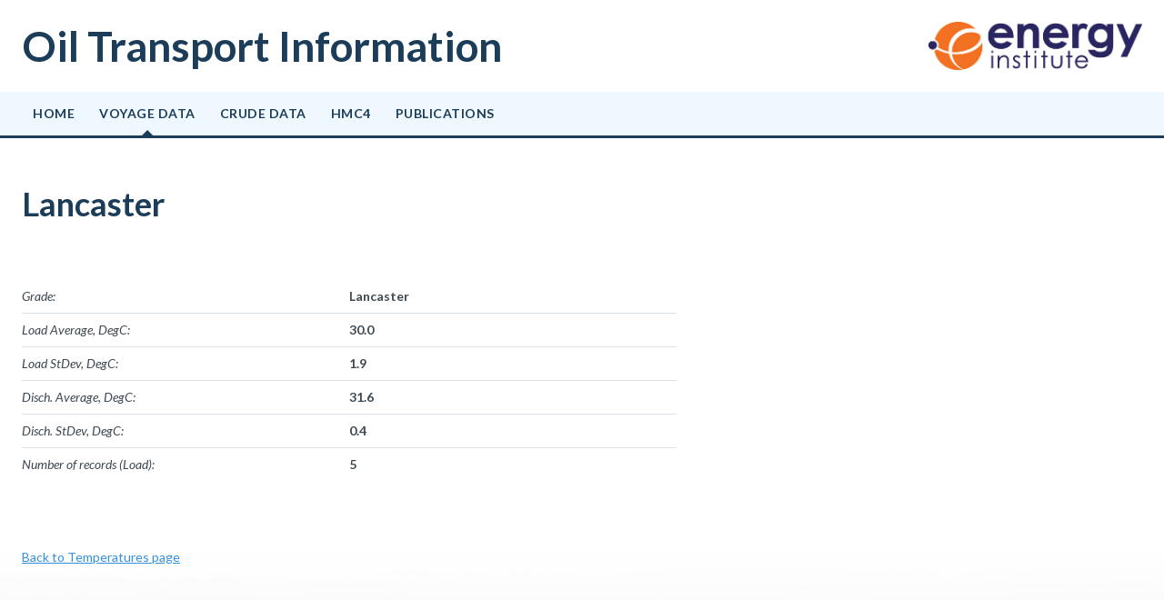

--- FILE ---
content_type: text/html; charset=UTF-8
request_url: https://oil-transport.info/voyage-data?data=temperatures&record=97
body_size: 1389
content:

<!doctype html>
<html class="no-js" lang="en">
    <head>

      <!-- Standard Head Elements -->

      <meta charset="utf-8">
      <meta http-equiv="x-ua-compatible" content="ie=edge">
      <meta name="viewport" content="width=device-width, initial-scale=1">
      <link rel="stylesheet" href="/assets/css/styles.css">

      <!--
      Favicons generated by https://realfavicongenerator.net
      -->

      <link rel="apple-touch-icon" sizes="180x180" href="/apple-touch-icon.png">
      <link rel="icon" type="image/png" sizes="32x32" href="/favicon-32x32.png">
      <link rel="icon" type="image/png" sizes="16x16" href="/favicon-16x16.png">
      <link rel="manifest" href="/site.webmanifest">
      <meta name="msapplication-TileColor" content="#103d60">
      <meta name="theme-color" content="#103d60">

      <!-- Twitter Card data -->

      <meta name="twitter:card" content="summary_large_image">

    <title>Voyage data | Oil Transport Information</title>


<meta name="description" content="This website is operated on behalf of the Energy Institute HMC-4 Oil Transportation Measurement Committees to provide access to Committee news and documents and to crude oil measurement and property data.">


<meta name="twitter:title" content="Voyage data | Oil Transport Information">


<meta name="twitter:description" content="This website is operated on behalf of the Energy Institute HMC-4 Oil Transportation Measurement Committees to provide access to Committee news and documents and to crude oil measurement and property data.">


<!-- Twitter images must be at least 280px wide by 150px tall, and under 1mb in size -->


<meta name="twitter:image" content="http://oil-transport.info/assets/img/twitter-image.jpg">


<meta property="og:title" content="Voyage data | Oil Transport Information" />
<meta property="og:url" content="http://oil-transport.info/voyage-data?data=temperatures&amp;record=97" />
<!-- og:image should be at least 1200px x 630px, but under 5mb file size -->


<meta property="og:image" content="http://oil-transport.info/assets/img/facebook-image.jpg" />



<meta property="og:description" content="This website is operated on behalf of the Energy Institute HMC-4 Oil Transportation Measurement Committees to provide access to Committee news and documents and to crude oil measurement and property data.">


<meta property="og:site_name" content="Oil Transport Information" />

    </head>
        <body class="voyage-data">
<main>
<div class="banner">
  <div class="content">
    <img src="/assets/img/ei-logo.jpg" alt="Energy Institute Logo">
    <a href="/"><h1>Oil Transport Information</h1></a>
  </div>
</div>

<nav>
    <ul class="unstyled">

		<li>
            <a href="/">Home</a>
            
        </li>


		<li class="selected">
            <a href="/voyage-data">Voyage data</a>
            
        </li>


		<li>
            <a href="/crude-data">Crude data</a>
            
        </li>


		<li>
            <a href="/hmc4-committees">HMC4</a>
            
        </li>


		<li>
            <a href="/publications">Publications</a>
            
        </li>

    </ul>
  </nav>

<div class='content'><h2>Lancaster</h2></div><div class='content'><div class='data-list'><ul class='unstyled'><li><em>Grade: </em><strong>Lancaster</strong></li><li><em>Load Average, DegC: </em><strong>30.0</strong></li><li><em>Load StDev, DegC: </em><strong>1.9</strong></li><li><em>Disch. Average, DegC: </em><strong>31.6</strong></li><li><em>Disch. StDev, DegC: </em><strong>0.4</strong></li><li><em>Number of records (Load): </em><strong>5</strong></li></ul></div></div><div class='content'><div class='back-link'><a href='/voyage-data?data=temperatures'>Back to Temperatures page</a></div></div></main>
<div class="footer">
  <div class="content">
    <p class="copyright">
      &copy; Copyright Oil Transport Information 2015 - 2026. All rights reserved.
    </p>
    <p class="contact">
      Comments or questions? Please contact: <a href="mailto:webmaster@oil-transport.info">webmaster@oil-transport.info</a>
    </p>
  </div>
</div>
<!-- Webfont loader -->

<script src="https://ajax.googleapis.com/ajax/libs/webfont/1.6.26/webfont.js"></script>

<!-- My scripts -->

<script src="/assets/js/main-min.js"></script>


</body>
</html>


--- FILE ---
content_type: text/javascript
request_url: https://oil-transport.info/assets/js/main-min.js
body_size: 941
content:
WebFont.load({
  google: {
    families: ['Lato:300,300i,400,400i,700,700i']
  }
});

document.addEventListener("DOMContentLoaded", function() {

  // Add the js class to the HTML element
  var html = document.documentElement;
  html.classList.remove("no-js");
  html.classList.add("js");

});

// @codekit-append "../components/nav-one/script.js";


document.addEventListener("DOMContentLoaded", function() {

  "use strict";

  // Couple of variables

  var navigation = document.querySelector('.js nav');
  var navlist = document.querySelector('.js nav ul');

  // Make a button for the nav toggle

  var buttonContent = '<div class="bar"></div><div class="bar"></div><div class="bar"></div><div class="bar"></div><span>Menu</span>';
  var button = document.createElement('button');
  button.classList.add('nav-toggle');
  button.innerHTML = buttonContent;

  // Add the newly created button and its content into the DOM

  navigation.insertBefore(button, navlist);
  var toggleButton = document.querySelector('.js button.nav-toggle');

  // Watch for the click

  toggleButton.addEventListener('click', function(){
    navigation.classList.toggle('visible');
    toggleButton.classList.toggle('active');
  });

});


